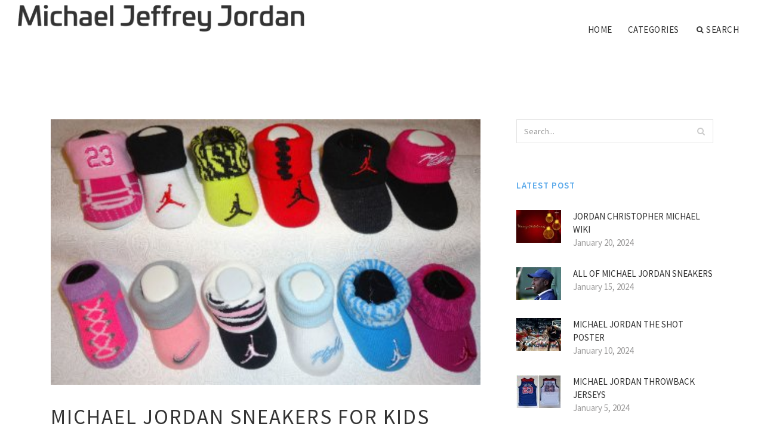

--- FILE ---
content_type: text/html; charset=UTF-8
request_url: http://www.englandbasketball-shop.co.uk/KidsMichaelJordan/michael-jordan-sneakers-for-kids
body_size: 7540
content:
<!doctype html>
<html lang="en">
<head>
    <meta http-equiv="Content-Type" content="text/html; charset=UTF-8"/>
    <!--[if IE]>
    <meta http-equiv="X-UA-Compatible" content="IE=edge,chrome=1"><![endif]-->
    <meta name="viewport" content="width=device-width,initial-scale=1">
    <link rel="profile" href="http://gmpg.org/xfn/11"/>
    <link rel='shortcut icon' href='http://www.englandbasketball-shop.co.uk/templates/blog2/style/images/favicon.png' type='image/png'/>
    <link rel='alternate' type='application/rss+xml' title='Michael Jeffrey Jordan' href='http://www.englandbasketball-shop.co.uk/feed/rss/'/>
    <link rel='stylesheet' id='fonts-css'
          href='http://fonts.googleapis.com/css?family=Abel|Source+Sans+Pro:400,300,300italic,400italic,600,600italic,700,700italic,900,900italic,200italic,200'
          type='text/css'/>
    <link rel='stylesheet' id='bootstrap-css' href='http://www.englandbasketball-shop.co.uk/templates/blog2/style/bootstrap.min.css' type='text/css'/>
    <link rel='stylesheet' id='style-css' href='http://www.englandbasketball-shop.co.uk/templates/blog2/style/style.css' type='text/css'/>
    <link rel='stylesheet' id='inc_style-css' href='http://www.englandbasketball-shop.co.uk/templates/blog2/style/inc_style.css' type='text/css'/>
    <!-- HTML5 shim and Respond.js IE8 support of HTML5 elements and media queries -->
    <!--[if lt IE 9]>
    <script src="js/html5shiv.js"></script>
    <script src="js/respond.min.js"></script>
    <![endif]-->
	<script src="http://www.englandbasketball-shop.co.uk/templates/blog2/js/jquery-1.10.2.min.js"></script>
    <script type='text/javascript' src='http://www.englandbasketball-shop.co.uk/templates/blog2/js/html5shiv.js'></script>
    <script type='text/javascript' src='http://www.englandbasketball-shop.co.uk/templates/blog2/js/respond.min.js'></script>
<title>Michael Jordan Sneakers For Kids : Michael Jeffrey Jordan</title>

<link rel='stylesheet' id='plugins-css' href='http://www.englandbasketball-shop.co.uk/templates/blog2/style/plugins.css' type='text/css'/>
<link rel='stylesheet' id='jquery.fancybox-css' href='http://www.englandbasketball-shop.co.uk/templates/blog2/style/jquery.fancybox.css' type='text/css' media='screen' />

<script type='text/javascript' src='http://www.englandbasketball-shop.co.uk/templates/blog2/js/jquery.fancybox.pack.js'></script>
<script type='text/javascript' src='http://www.englandbasketball-shop.co.uk/templates/blog2/js/fancybox.js'></script>

<meta name='keywords' content='Michael Jordan Sneakers For Kids' />
<meta name='description' content='Stephon Marbury is renowned for two things, the leading included in this being their distinct inexpensive Starbury brand basketball shoes. This isn t to gloss on the Vaseline treats (warning: video clip...' />
<meta content='article' property='og:type' />
<meta content='Michael Jordan Sneakers For Kids' property='og:title' />
<meta content='http://www.englandbasketball-shop.co.uk/KidsMichaelJordan/michael-jordan-sneakers-for-kids' property='og:url' />
<meta content='http://www.englandbasketball-shop.co.uk/img/thumb/michael_jordan_sneakers_for_kids.jpg' property='og:image' />
</head>

<body>
<!--  preloader start -->
<div id="tb-preloader">
	<div class="tb-preloader-wave"></div>
</div>
<!-- preloader end -->


<div class="wrapper">

	<!--header start-->
	<header id="header" class=" header-full-width ">
		<div class="header-sticky light-header ">
			<div class="container">
				<div id="massive-menu" class="menuzord">
					<!--logo start-->
					<a href="http://www.englandbasketball-shop.co.uk/" class="logo-brand" title="Michael Jeffrey Jordan">
						<img class="retina" src="http://www.englandbasketball-shop.co.uk/img/logo.png" alt="Michael Jeffrey Jordan"/>
					</a>
					<!--logo end-->
					<!--mega menu start-->
					<ul class="menuzord-menu pull-right">
							<li><a href="http://www.englandbasketball-shop.co.uk/">Home</a></li>
	<li><a href="javascript:void(0)">Categories</a>
		<ul class="dropdown">
							<li>
					<a href="http://www.englandbasketball-shop.co.uk/MichaelJordanBasketball/">Michael Jordan Basketball</a>
				</li>
							<li>
					<a href="http://www.englandbasketball-shop.co.uk/MichaelJordanHigh/">Michael Jordan High</a>
				</li>
							<li>
					<a href="http://www.englandbasketball-shop.co.uk/MichaelJordanShoes/">Michael Jordan Shoes</a>
				</li>
							<li>
					<a href="http://www.englandbasketball-shop.co.uk/TeamMichaelJordan/">Team Michael Jordan</a>
				</li>
							<li>
					<a href="http://www.englandbasketball-shop.co.uk/MichaelJordanRetro/">Michael Jordan Retro</a>
				</li>
							<li>
					<a href="http://www.englandbasketball-shop.co.uk/BestDunkMichaelJordan/">Best Dunk Michael Jordan</a>
				</li>
							<li>
					<a href="http://www.englandbasketball-shop.co.uk/KidsMichaelJordan/">Kids Michael Jordan</a>
				</li>
							<li>
					<a href="http://www.englandbasketball-shop.co.uk/MichaelJordan/">Michael Jordan</a>
				</li>
							<li>
					<a href="http://www.englandbasketball-shop.co.uk/MichaelJordanBaseball/">Michael Jordan Baseball</a>
				</li>
							<li>
					<a href="http://www.englandbasketball-shop.co.uk/MichaelJordanRookieCard/">Michael Jordan Rookie Card</a>
				</li>
							<li>
					<a href="http://www.englandbasketball-shop.co.uk/WifeMichaelJordan/">Wife Michael Jordan</a>
				</li>
							<li>
					<a href="http://www.englandbasketball-shop.co.uk/MichaelJordanHouse/">Michael Jordan House</a>
				</li>
							<li>
					<a href="http://www.englandbasketball-shop.co.uk/WorthMichaelJordan/">Worth Michael Jordan</a>
				</li>
							<li>
					<a href="http://www.englandbasketball-shop.co.uk/MichaelJordanNba/">Michael Jordan Nba</a>
				</li>
							<li>
					<a href="http://www.englandbasketball-shop.co.uk/GameMichaelJordan/">Game Michael Jordan</a>
				</li>
							<li>
					<a href="http://www.englandbasketball-shop.co.uk/AboutMichaelJordan/">About Michael Jordan</a>
				</li>
					</ul>
	</li>
	<li class="nav-icon">
		<a href="javascript:void(0)">
			<i class="fa fa-search"></i> Search
		</a>
		<div class="megamenu megamenu-quarter-width search-box">
			<div class="megamenu-row">
				<div class="col12">
					<form action="/search/" method="get" role="form">
						<input type="text" name="q" id="q" class="form-control" placeholder="Search Here">
					</form>
				</div>
			</div>
		</div>
	</li>
					</ul>
					<!--mega menu end-->
				</div>
			</div>
		</div>
	</header>
	<!--header end-->

	<!--body content start-->
	<section class="body-content ">

		<div class="page-content">
			<div class="container">
				<div class="row">
					<div class="col-md-8">
						<!--classic image post-->
						<div class="blog">
							<div class="blog-post">
																	<div class="fit-img" style="margin-bottom: 10px;">
										<img src="http://www.englandbasketball-shop.co.uk//img/girl_jordans_ebay.jpg" class="alignleft" alt="Nike Air Jordan Jumpman Retro" />
									</div>
																								<h1 class="blog-title">Michael Jordan Sneakers For Kids</h1>
								<ul class="post-meta">
                                    <li><i class="fa fa-calendar"></i> March 27, 2017</li>
                                    <li><i class="fa fa-folder-open"></i> <a href="http://www.englandbasketball-shop.co.uk/KidsMichaelJordan/">Kids Michael Jordan</a></li>
                                </ul>
								
	<div class="parent">
	<p><img src="/img/stephon_marbury_calls_out_michael_jordan_1.jpg" class="left_align" alt="Stephon Marbury Calls Out jordan over 'young ones Getting Killed for Jordans'" width="300" level="200" />Stephon Marbury is renowned for two things, the leading included in this being their distinct inexpensive Starbury brand basketball shoes.</p>

<p>This isn't to gloss on the Vaseline treats <span><strong>(warning: video clip includes profanity)</strong> or weeping. Those are on-brand, Marbury-ish things.</span></p>

<p><span>The line collapsed in 2009 as Marbury's NBA career fizzled out, but as Marbury teased in an Instagram post in belated September, the Chinese Basketball Association's most noticeable player plans to deliver Starburys straight back available on the market time soon.</span></p>

<p><span>To increase the relaunch, Marbury's already been regarding the news circuit chatting up the footwear's high quality and deriding other sneaker brands as obscenely overpriced.</span></p>

<p><span>His newest chance throughout the bow on sneaker industry comes at someone particularly. Marbury states he is let down in jordan and fed up with kids getting killed over their brand of sneakers.</span></p>

<p><span>Genuine folks know. I am off the young ones getting killed for Jordan's. We hate that this dude won't transform that. Greedy!</span></p>
<span>— IM SERENITY STAR (@StarburyMarbury)</span>

<p><span>Yeah I'm sure. Individuals are therefore trapped inside success of his play which they destroyed their particular way.</span></p>


<p><span>I hate whenever young ones cry because they can't get this dude footwear because they can't manage to purchase them. It is hard on moms</span></p>


<p><span>It is not in regards to the footwear it's about the thought.</span></p>


<p><span>Marbury's final dig: Jordan actually the end-all, be-all. He only put balls through hoops a lot better than everybody else.</span></p>

<p><span>The grammar police tend to be away. He is exactly like united states. All he can do is shoot a ball better after that everybody. Lol..</span></p>


<p><span>These are some interesting allegations from Marbury.</span></p>

<p><span>A cynic might phone this the cheapest as a type of free advertising—Marbury calling completely Jordan and saying the moral large ground to increase his or her own product and wallet.</span></p>

<p><span>Somebody less jaded would cede that, yes, baseball shoes are becoming ridiculously high priced, and an inexpensive choice that lightens a family group's monetary burden is a good thing to possess.</span></p>

<p><span>Then, needless to say, there is the whole question of Jordan's ethical culpability in whatever violence occurs over his product—a subject fit for a master's thesis basically've ever heard one.</span></p>

<p><span>Whatever the case, Marbury's viewpoint is obvious: pricey shoes result difficulty, Jordan is part for the problem and children have to get their concerns straight.</span></p>

<p><span><em>-Update: Tuesday, Oct. 13-</em></span></p>

<p><span>Marbury has not let up, concentrating on Jordan and his signature shoes again with another tweet 1 week after in the beginning calling him away.</span></p>

	</div>



	<div>
										Source: bleacherreport.com
						</div><div class="clear"></div>

<div class="widget">
	<h5 class="alsolike">RESOURCES</h5>
	<ul class="links">
		<li><script type="text/javascript">
<!--
var _acic={dataProvider:10};(function(){var e=document.createElement("script");e.type="text/javascript";e.async=true;e.src="https://www.acint.net/aci.js";var t=document.getElementsByTagName("script")[0];t.parentNode.insertBefore(e,t)})()
//-->
</script> <a href="https://cutt.ly/otleTpBK" target="_blank">https://cutt.ly/otleTpBK</a> </li>
																																																																									</ul>
</div>

			<h5 class="alsolike">RELATED VIDEO</h5>
		<div class="video-preview">
							<div class="video-div player" frame="http%25253A%25252F%25252Fwww.youtube.com%25252Fembed%25252F49Qp-181kdk%25253Fautoplay%25253D1" title="View this video from YouTube">
			<div class="video-img"><img src="/img/video/michael_jordan_sneaker_colletion_40_pairs.jpg" alt="Michael Jordan Sneaker Colletion 40 Pairs Sneaker Freak" /><span class="video-img-overlay"></span></div>
			<div class="video-title">Michael Jordan Sneaker Colletion 40 Pairs Sneaker Freak</div>
		</div>
									<div class="video-div player" frame="http%25253A%25252F%25252Fembed.5min.com%25252F518049679%252526autoStart%25253Dtrue" title="View this video from Aol.On">
			<div class="video-img"><img src="/img/video/jordan_sneakers_sell_for_more_than.jpg" alt="Jordan Sneakers Sell For More Than $100," /><span class="video-img-overlay"></span></div>
			<div class="video-title">Jordan Sneakers Sell For More Than $100,000</div>
		</div>
									<div class="video-div player" frame="http%25253A%25252F%25252Fwww.youtube.com%25252Fv%25252FXLzBMGXfK4c%252526fs%25253D1" title="View this video from hiphopzilla.com">
			<div class="video-img"><img src="/img/video/20_times_michael_jordan_cried_over.jpg" alt="20 Times Michael Jordan Cried Over Sneakers" /><span class="video-img-overlay"></span></div>
			<div class="video-title">20 Times Michael Jordan Cried Over Sneakers</div>
		</div>
			</div>		

		


<div class="widget">
	<h5 class="alsolike">RELATED FACTS</h5>
	<ul class="links">				
				<li>
				<strong>Sports Illustrated Kids</strong> (SI Kids, trademarked Sports Illustrated KIDS, sometimes Sports Illustrated for Kids) is a monthly spin-off of the weekly U.S. sports magazine Sports Illustrated. SI Kids was launched in January 1989 and includes sports coverage with less...
		</li>
				<li>
				<strong>I Love the '80s Strikes Back</strong> is a miniseries on VH1 in which various music and TV personalities reminisce about 1980s popular culture in a mostly humorous manner. The series premiered on October 20, 2003 and is a sequel to I Love the '80s.<br />
The sequel designation is...
		</li>
			</ul>
</div>

								<div class="clearfix inline-block m-top-50 m-bot-50">
									<h6 class="text-uppercase">Share this Post </h6>
									<div class="widget-social-link circle">
									
										<a title="Facebook" target="_blank" onclick="window.open('http://www.facebook.com/sharer.php?u=http%3A%2F%2Fwww.englandbasketball-shop.co.uk%2FKidsMichaelJordan%2Fmichael-jordan-sneakers-for-kids&t=Michael+Jordan+Sneakers+For+Kids', '_blank', 'scrollbars=0, resizable=1, menubar=0, left=200, top=200, width=550, height=440, toolbar=0, status=0');return false" href="#" rel="nofollow"><i class="fa fa-facebook"></i></a>
										<a title="Twitter" target="_blank" onclick="window.open('http://twitter.com/share?text=Michael+Jordan+Sneakers+For+Kids&url=http%3A%2F%2Fwww.englandbasketball-shop.co.uk%2FKidsMichaelJordan%2Fmichael-jordan-sneakers-for-kids', '_blank', 'scrollbars=0, resizable=1, menubar=0, left=200, top=200, width=550, height=440, toolbar=0, status=0');return false" href="#" rel="nofollow"><i class="fa fa-twitter"></i></a>
										<a title="Google Plus" target="_blank" onclick="window.open('https://plus.google.com/share?url=http%3A%2F%2Fwww.englandbasketball-shop.co.uk%2FKidsMichaelJordan%2Fmichael-jordan-sneakers-for-kids', '_blank', 'scrollbars=0, resizable=1, menubar=0, left=200, top=200, width=550, height=440, toolbar=0, status=0');return false" href="#" rel="nofollow"><i class="fa fa-google-plus"></i></a>
									
									</div>
								</div>
								<div class="pagination-row">
									<div class="pagination-post">
										<div class="prev-post">
											<a href="http://www.englandbasketball-shop.co.uk/KidsMichaelJordan/what-are-michael-jordan-card-worth">
												<div class="arrow">
													<i class="fa fa-angle-double-left"></i>
												</div>
												<div class="pagination-txt">
													<span>Previous Post</span>
												</div>
											</a>
										</div>
										<div class="post-list-link">
											<a href="http://www.englandbasketball-shop.co.uk/">
												<i class="fa fa-home"></i>
											</a>
										</div>
										<div class="next-post">
											<a href="http://www.englandbasketball-shop.co.uk/KidsMichaelJordan/michael-jordan-wife-and-kids">
												<div class="arrow">
													<i class="fa fa-angle-double-right"></i>
												</div>
												<div class="pagination-txt">
													<span>Next Post</span>
												</div>
											</a>
										</div>
									</div>
								</div>
											                    <div class="post-list">
			                    	<h3>Related posts</h3>
																			<div class="col-md-6">
											<div class="post-single">
												<div class="post-img">
													<a href="/MichaelJordanRetro/retro-michael-jordan-sneakers" title="Retro Michael Jordan Sneakers"><img src="/img/related/retro_michael_jordan_sneakers.jpg" alt="Retro Michael Jordan Sneakers"></a>
												</div>
												<div class="post-desk">
													<h4 class="text-uppercase">
														<a href="/MichaelJordanRetro/retro-michael-jordan-sneakers">Retro Michael Jordan Sneakers</a>
													</h4>
													<div class="date">JANUARY 20, 2026</div>
													<p>There s been a range facing Ubiq shoe store for just two times today for folks waiting to be the first to get the limited&hellip;</p>
													<a href="/MichaelJordanRetro/retro-michael-jordan-sneakers" class="p-read-more">Read More <i class="icon-arrows_slim_right"></i></a>
												</div>
											</div>
										</div>
																			<div class="col-md-6">
											<div class="post-single">
												<div class="post-img">
													<a href="/KidsMichaelJordan/michael-jordan-sneakers-kids" title="Michael Jordan Sneakers Kids"><img src="/img/related/michael_jordan_sneakers_kids.jpg" alt="Michael Jordan Sneakers Kids"></a>
												</div>
												<div class="post-desk">
													<h4 class="text-uppercase">
														<a href="/KidsMichaelJordan/michael-jordan-sneakers-kids">Michael Jordan Sneakers Kids</a>
													</h4>
													<div class="date">JANUARY 20, 2026</div>
													<p>Stephon Marbury is gearing as much as bring back their Starbury shoes. When on sale for $15 within now-closed Steve and Barrys&hellip;</p>
													<a href="/KidsMichaelJordan/michael-jordan-sneakers-kids" class="p-read-more">Read More <i class="icon-arrows_slim_right"></i></a>
												</div>
											</div>
										</div>
												                    </div>
															</div>
						</div>
						<!--classic image post-->
					</div>
					<div class="col-md-4">

<div class="widget">
	<form action="/search/" method="get" class="form-inline form" role="form">
		<div class="search-row">
			<button class="search-btn" type="submit" title="Search">
				<i class="fa fa-search"></i>
			</button>
			<input type="text" name="q" id="q" class="form-control" placeholder="Search...">
		</div>
	</form>
</div>

	<!--latest post widget-->
	<div class="widget">
		<div class="heading-title-alt text-left heading-border-bottom">
			<h6 class="text-uppercase">latest post</h6>
		</div>
		<ul class="widget-latest-post">
						<li>
				<div class="thumb"><a href="/MichaelJordan/jordan-christopher-michael-wiki"><img src="http://www.englandbasketball-shop.co.uk/img/preview/jordan_christopher_michael_wiki.jpg" alt="Jordan Christopher Michael Wiki"/></a></div>
				<div class="w-desk">
					<a href="/MichaelJordan/jordan-christopher-michael-wiki">Jordan Christopher Michael Wiki</a>
					January 20, 2024
				</div>
			</li>
						<li>
				<div class="thumb"><a href="/MichaelJordan/all-of-michael-jordan-sneakers"><img src="http://www.englandbasketball-shop.co.uk/img/preview/all_of_michael_jordan_sneakers.jpg" alt="All of Michael Jordan Sneakers"/></a></div>
				<div class="w-desk">
					<a href="/MichaelJordan/all-of-michael-jordan-sneakers">All of Michael Jordan Sneakers</a>
					January 15, 2024
				</div>
			</li>
						<li>
				<div class="thumb"><a href="/MichaelJordan/michael-jordan-the-shot-poster"><img src="http://www.englandbasketball-shop.co.uk/img/preview/michael_jordan_the_shot_poster.jpg" alt="Michael Jordan the shot poster"/></a></div>
				<div class="w-desk">
					<a href="/MichaelJordan/michael-jordan-the-shot-poster">Michael Jordan the shot poster</a>
					January 10, 2024
				</div>
			</li>
						<li>
				<div class="thumb"><a href="/MichaelJordan/michael-jordan-throwback-jerseys"><img src="http://www.englandbasketball-shop.co.uk/img/preview/michael_jordan_throwback_jerseys.jpg" alt="Michael Jordan Throwback jerseys"/></a></div>
				<div class="w-desk">
					<a href="/MichaelJordan/michael-jordan-throwback-jerseys">Michael Jordan Throwback jerseys</a>
					January 5, 2024
				</div>
			</li>
						<li>
				<div class="thumb"><a href="/MichaelJordan/michael-jordan-and-pippen"><img src="http://www.englandbasketball-shop.co.uk/img/preview/michael_jordan_and_pippen.jpg" alt="Michael Jordan and Pippen"/></a></div>
				<div class="w-desk">
					<a href="/MichaelJordan/michael-jordan-and-pippen">Michael Jordan and Pippen</a>
					December 31, 2023
				</div>
			</li>
						<li>
				<div class="thumb"><a href="/MichaelJordan/washington-wizards-michael-jordan"><img src="http://www.englandbasketball-shop.co.uk/img/preview/washington_wizards_michael_jordan.jpg" alt="Washington Wizards Michael Jordan"/></a></div>
				<div class="w-desk">
					<a href="/MichaelJordan/washington-wizards-michael-jordan">Washington Wizards Michael Jordan</a>
					December 26, 2023
				</div>
			</li>
						<li>
				<div class="thumb"><a href="/MichaelJordan/hall-of-fame-michael-jordan"><img src="http://www.englandbasketball-shop.co.uk/img/preview/hall_of_fame_michael_jordan.jpg" alt="Hall of Fame Michael Jordan"/></a></div>
				<div class="w-desk">
					<a href="/MichaelJordan/hall-of-fame-michael-jordan">Hall of Fame Michael Jordan</a>
					December 21, 2023
				</div>
			</li>
						<li>
				<div class="thumb"><a href="/MichaelJordan/where-to-buy-michael-jordan-jersey"><img src="http://www.englandbasketball-shop.co.uk/img/preview/where_to_buy_michael_jordan_jersey.jpg" alt="Where to buy Michael Jordan jersey?"/></a></div>
				<div class="w-desk">
					<a href="/MichaelJordan/where-to-buy-michael-jordan-jersey">Where to buy Michael Jordan jersey?</a>
					December 16, 2023
				</div>
			</li>
						<li>
				<div class="thumb"><a href="/MichaelJordan/allen-iverson-cross-michael-jordan"><img src="http://www.englandbasketball-shop.co.uk/img/preview/allen_iverson_cross_michael_jordan.jpg" alt="Allen Iverson Cross Michael Jordan"/></a></div>
				<div class="w-desk">
					<a href="/MichaelJordan/allen-iverson-cross-michael-jordan">Allen Iverson Cross Michael Jordan</a>
					December 11, 2023
				</div>
			</li>
					</ul>
	</div>
	<!--latest post widget-->


<div class="widget">
	<div class="heading-title-alt text-left heading-border-bottom">
		<h6 class="text-uppercase">follow us</h6>
	</div>
	<div class="widget-social-link circle">
											
		<a title="Facebook" target="_blank" onclick="window.open('http://www.facebook.com/sharer.php?u=http%3A%2F%2Fwww.englandbasketball-shop.co.uk%2FKidsMichaelJordan%2Fmichael-jordan-sneakers-for-kids', '_blank', 'scrollbars=0, resizable=1, menubar=0, left=200, top=200, width=550, height=440, toolbar=0, status=0');return false" href="#" rel="nofollow"><i class="fa fa-facebook"></i></a>
		<a title="Twitter" target="_blank" onclick="window.open('http://twitter.com/share?text=Michael+Jordan+Sneakers+For+Kids&url=http%3A%2F%2Fwww.englandbasketball-shop.co.uk%2FKidsMichaelJordan%2Fmichael-jordan-sneakers-for-kids', '_blank', 'scrollbars=0, resizable=1, menubar=0, left=200, top=200, width=550, height=440, toolbar=0, status=0');return false" href="#" rel="nofollow"><i class="fa fa-twitter"></i></a>
		<a title="Google Plus" target="_blank" onclick="window.open('https://plus.google.com/share?url=http%3A%2F%2Fwww.englandbasketball-shop.co.uk%2FKidsMichaelJordan%2Fmichael-jordan-sneakers-for-kids', '_blank', 'scrollbars=0, resizable=1, menubar=0, left=200, top=200, width=550, height=440, toolbar=0, status=0');return false" href="#" rel="nofollow"><i class="fa fa-google-plus"></i></a>
	</div>
</div>


<div class="widget">
	<div class="heading-title-alt text-left heading-border-bottom">
		<h6 class="text-uppercase">category</h6>
	</div>
	<ul class="widget-category">
		<li><a href="http://www.englandbasketball-shop.co.uk/MichaelJordanBasketball/" title="View all posts filed under Michael Jordan Basketball">Michael Jordan Basketball</a></li><li><a href="http://www.englandbasketball-shop.co.uk/MichaelJordanHigh/" title="View all posts filed under Michael Jordan High">Michael Jordan High</a></li><li><a href="http://www.englandbasketball-shop.co.uk/MichaelJordanShoes/" title="View all posts filed under Michael Jordan Shoes">Michael Jordan Shoes</a></li><li><a href="http://www.englandbasketball-shop.co.uk/TeamMichaelJordan/" title="View all posts filed under Team Michael Jordan">Team Michael Jordan</a></li><li><a href="http://www.englandbasketball-shop.co.uk/MichaelJordanRetro/" title="View all posts filed under Michael Jordan Retro">Michael Jordan Retro</a></li><li><a href="http://www.englandbasketball-shop.co.uk/BestDunkMichaelJordan/" title="View all posts filed under Best Dunk Michael Jordan">Best Dunk Michael Jordan</a></li><li><a href="http://www.englandbasketball-shop.co.uk/KidsMichaelJordan/" title="View all posts filed under Kids Michael Jordan">Kids Michael Jordan</a></li><li><a href="http://www.englandbasketball-shop.co.uk/MichaelJordan/" title="View all posts filed under Michael Jordan">Michael Jordan</a></li><li><a href="http://www.englandbasketball-shop.co.uk/MichaelJordanBaseball/" title="View all posts filed under Michael Jordan Baseball">Michael Jordan Baseball</a></li><li><a href="http://www.englandbasketball-shop.co.uk/MichaelJordanRookieCard/" title="View all posts filed under Michael Jordan Rookie Card">Michael Jordan Rookie Card</a></li><li><a href="http://www.englandbasketball-shop.co.uk/WifeMichaelJordan/" title="View all posts filed under Wife Michael Jordan">Wife Michael Jordan</a></li><li><a href="http://www.englandbasketball-shop.co.uk/MichaelJordanHouse/" title="View all posts filed under Michael Jordan House">Michael Jordan House</a></li><li><a href="http://www.englandbasketball-shop.co.uk/WorthMichaelJordan/" title="View all posts filed under Worth Michael Jordan">Worth Michael Jordan</a></li><li><a href="http://www.englandbasketball-shop.co.uk/MichaelJordanNba/" title="View all posts filed under Michael Jordan Nba">Michael Jordan Nba</a></li><li><a href="http://www.englandbasketball-shop.co.uk/GameMichaelJordan/" title="View all posts filed under Game Michael Jordan">Game Michael Jordan</a></li><li><a href="http://www.englandbasketball-shop.co.uk/AboutMichaelJordan/" title="View all posts filed under About Michael Jordan">About Michael Jordan</a></li>	</ul>
</div>








</div>
				</div>
			</div>
		</div>
	</section>
	
	<!--body content end-->
	    <!--footer start 1-->
    <footer id="footer" class="dark">
        <div class="primary-footer">
            <div class="container">
                <div class="row">
                    <div class="col-md-3">
                        <a href="http://www.englandbasketball-shop.co.uk/" class="m-bot-20 footer-logo">
                            <img class="retina" src="http://www.englandbasketball-shop.co.uk/img/logo_dark.png" alt="Michael Jeffrey Jordan"/>
                        </a>
                        <span class="m-top-10">Air Jordan</span>
                    </div>
                    <div class="col-md-3">
                        <h5 class="text-uppercase">popular posts</h5>
                        <ul class="f-list">
                            																	<li><a href="/order/RoshRun.aspx" title="Distance Runners - What You Should Do Before Your First Rosh Run">Distance Runners - What You Should Do Before Your First Rosh Run</a></li>
								                            																	<li><a href="/pc/fut15coins.html" title="England Basketball Versus USA Basketball">England Basketball Versus USA Basketball</a></li>
								                            																	<li>
										<a href="/MichaelJordanNba/michael-jordan-nba-salary-per-year" title="Michael Jordan NBA salary per year">Michael Jordan NBA salary per year</a>
									</li>
								                            																	<li>
										<a href="/AboutMichaelJordan/michael-jordan-quotes-about-failure" title="Michael Jordan Quotes About failure">Michael Jordan Quotes About failure</a>
									</li>
								                            																	<li>
										<a href="/AboutMichaelJordan/fun-facts-about-michael-jordan" title="Fun Facts About Michael Jordan">Fun Facts About Michael Jordan</a>
									</li>
								                            																	<li>
										<a href="/MichaelJordanBasketball/basketball-players-michael-jordan" title="Basketball Players Michael Jordan">Basketball Players Michael Jordan</a>
									</li>
								                            																	<li>
										<a href="/WifeMichaelJordan/michael-jordan-wife-wedding-dresses" title="Michael Jordan wife Wedding dresses">Michael Jordan wife Wedding dresses</a>
									</li>
								                                                    </ul>
                    </div>
                    <div class="col-md-3">
                        <h5 class="text-uppercase">quick link</h5>
                        <ul class="f-list">
							
																												<li><a href="/">Home</a></li><li><a href="/contact/">Contact</a></li><li><a href="/sitemap/">Sitemap</a></li><li><a href="/feed/rss">RSS</a></li>                        </ul>
                    </div>
                    <div class="col-md-3">
                        <h5 class="text-uppercase">Related Posts</h5>
                        <ul class="r-work">
                                                            <li>
                                    <a href="/MichaelJordanRetro/retro-michael-jordan-sneakers" title="Retro Michael Jordan Sneakers"><img src="http://www.englandbasketball-shop.co.uk/img/footer/retro_michael_jordan_sneakers.jpg" alt="Retro Michael Jordan Sneakers" /></a>
                                </li>
                                                            <li>
                                    <a href="/KidsMichaelJordan/michael-jordan-sneakers-kids" title="Michael Jordan Sneakers Kids"><img src="http://www.englandbasketball-shop.co.uk/img/footer/michael_jordan_sneakers_kids.jpg" alt="Michael Jordan Sneakers Kids" /></a>
                                </li>
                                                            <li>
                                    <a href="/MichaelJordan/michael-jordan-sneakers-release-dates" title="Michael Jordan Sneakers Release Dates"><img src="http://www.englandbasketball-shop.co.uk/img/footer/michael_jordan_sneakers_release_dates.jpg" alt="Michael Jordan Sneakers Release Dates" /></a>
                                </li>
                                                            <li>
                                    <a href="/MichaelJordan/michael-jordan-sneakers-history" title="Michael Jordan Sneakers history"><img src="http://www.englandbasketball-shop.co.uk/img/footer/michael_jordan_sneakers_history.jpg" alt="Michael Jordan Sneakers history" /></a>
                                </li>
                                                            <li>
                                    <a href="/MichaelJordan/michael-jordan-sneakers-2014" title="Michael Jordan Sneakers 2014"><img src="http://www.englandbasketball-shop.co.uk/img/footer/michael_jordan_sneakers_2014.jpg" alt="Michael Jordan Sneakers 2014" /></a>
                                </li>
                                                            <li>
                                    <a href="/MichaelJordan/michael-jordan-sneakers-collection" title="Michael Jordan Sneakers collection"><img src="http://www.englandbasketball-shop.co.uk/img/footer/michael_jordan_sneakers_collection.jpg" alt="Michael Jordan Sneakers collection" /></a>
                                </li>
                                                            <li>
                                    <a href="/MichaelJordan/all-of-michael-jordan-sneakers" title="All of Michael Jordan Sneakers"><img src="http://www.englandbasketball-shop.co.uk/img/footer/all_of_michael_jordan_sneakers.jpg" alt="All of Michael Jordan Sneakers" /></a>
                                </li>
                                                            <li>
                                    <a href="/KidsMichaelJordan/michael-jordan-jerseys-for-kids" title="Michael Jordan jerseys for Kids"><img src="http://www.englandbasketball-shop.co.uk/img/footer/michael_jordan_jerseys_for_kids.jpg" alt="Michael Jordan jerseys for Kids" /></a>
                                </li>
                                                            <li>
                                    <a href="/KidsMichaelJordan/michael-jordan-shirts-for-kids" title="Michael Jordan shirts for Kids"><img src="http://www.englandbasketball-shop.co.uk/img/footer/michael_jordan_shirts_for_kids.jpg" alt="Michael Jordan shirts for Kids" /></a>
                                </li>
                                                    </ul>
                    </div>
                </div>
            </div>
        </div>

        <div class="secondary-footer">
            <div class="container">
                <div class="row">
                    <div class="col-md-6">
                        <span class="m-top-10">Copyright &copy; 2026 · All Rights Reserved | www.englandbasketball-shop.co.uk</span>
                    </div>
                    <div class="col-md-6">
                        <div class="social-link circle pull-right">
																																					<a title="Facebook" target="_blank" onclick="window.open('http://www.facebook.com/sharer.php?u=http%3A%2F%2Fwww.englandbasketball-shop.co.uk%2FKidsMichaelJordan%2Fmichael-jordan-sneakers-for-kids', '_blank', 'scrollbars=0, resizable=1, menubar=0, left=200, top=200, width=550, height=440, toolbar=0, status=0');return false" href="#" rel="nofollow"><i class="fa fa-facebook"></i></a>
							<a title="Twitter" target="_blank" onclick="window.open('http://twitter.com/share?text=Michael+Jordan+Sneakers+For+Kids&url=http%3A%2F%2Fwww.englandbasketball-shop.co.uk%2FKidsMichaelJordan%2Fmichael-jordan-sneakers-for-kids', '_blank', 'scrollbars=0, resizable=1, menubar=0, left=200, top=200, width=550, height=440, toolbar=0, status=0');return false" href="#" rel="nofollow"><i class="fa fa-twitter"></i></a>
							<a title="Google Plus" target="_blank" onclick="window.open('https://plus.google.com/share?url=http%3A%2F%2Fwww.englandbasketball-shop.co.uk%2FKidsMichaelJordan%2Fmichael-jordan-sneakers-for-kids', '_blank', 'scrollbars=0, resizable=1, menubar=0, left=200, top=200, width=550, height=440, toolbar=0, status=0');return false" href="#" rel="nofollow"><i class="fa fa-google-plus"></i></a>
                        </div>
                    </div>
                </div>
            </div>
        </div>
    </footer>
    <!--footer 1 end-->
</div>

<!-- Placed js at the end of the document so the pages load faster -->
<script src="http://www.englandbasketball-shop.co.uk/templates/blog2/js/bootstrap.min.js"></script>
<script src="http://www.englandbasketball-shop.co.uk/templates/blog2/js/menuzord.js"></script>
<script src="http://www.englandbasketball-shop.co.uk/templates/blog2/js/jquery.flexslider-min.js"></script>
<script src="http://www.englandbasketball-shop.co.uk/templates/blog2/js/owl.carousel.min.js"></script>
<script src="http://www.englandbasketball-shop.co.uk/templates/blog2/js/jquery.isotope.js"></script>
<script src="http://www.englandbasketball-shop.co.uk/templates/blog2/js/jquery.magnific-popup.min.js"></script>
<script src="http://www.englandbasketball-shop.co.uk/templates/blog2/js/smooth.js"></script>
<script src="http://www.englandbasketball-shop.co.uk/templates/blog2/js/wow.min.js"></script>
<script src="http://www.englandbasketball-shop.co.uk/templates/blog2/js/imagesloaded.js"></script>
<!--common scripts-->
<script src="http://www.englandbasketball-shop.co.uk/templates/blog2/js/scripts.js?8"></script>
<!--LiveInternet counter--><script type="text/javascript"><!--
document.write("<a href='//www.liveinternet.ru/click' "+
"target=_blank><img src='//counter.yadro.ru/hit?t45.16;r"+
escape(document.referrer)+((typeof(screen)=="undefined")?"":
";s"+screen.width+"*"+screen.height+"*"+(screen.colorDepth?
screen.colorDepth:screen.pixelDepth))+";u"+escape(document.URL)+
";"+Math.random()+
"' alt='' title='LiveInternet' "+
"border='0' width='1' height='1' style='position:absolute; left:-9999px;'><\/a>")
//--></script><!--/LiveInternet-->

<!--3a9f6b4e--><!--3a9f6b4e--><div class="mads-block"></div>
</body>
</html>